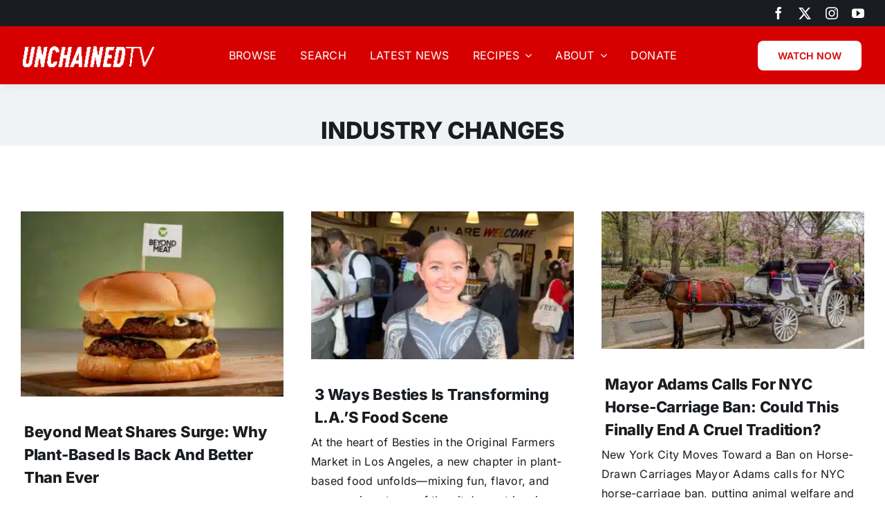

--- FILE ---
content_type: text/html; charset=utf-8
request_url: https://www.google.com/recaptcha/api2/anchor?ar=1&k=6LfneUweAAAAAERYWenPn8-c2PtpiT5teL68nBoV&co=aHR0cHM6Ly91bmNoYWluZWR0di5jb206NDQz&hl=en&v=N67nZn4AqZkNcbeMu4prBgzg&size=invisible&anchor-ms=20000&execute-ms=30000&cb=iieh7kgjkq2l
body_size: 48642
content:
<!DOCTYPE HTML><html dir="ltr" lang="en"><head><meta http-equiv="Content-Type" content="text/html; charset=UTF-8">
<meta http-equiv="X-UA-Compatible" content="IE=edge">
<title>reCAPTCHA</title>
<style type="text/css">
/* cyrillic-ext */
@font-face {
  font-family: 'Roboto';
  font-style: normal;
  font-weight: 400;
  font-stretch: 100%;
  src: url(//fonts.gstatic.com/s/roboto/v48/KFO7CnqEu92Fr1ME7kSn66aGLdTylUAMa3GUBHMdazTgWw.woff2) format('woff2');
  unicode-range: U+0460-052F, U+1C80-1C8A, U+20B4, U+2DE0-2DFF, U+A640-A69F, U+FE2E-FE2F;
}
/* cyrillic */
@font-face {
  font-family: 'Roboto';
  font-style: normal;
  font-weight: 400;
  font-stretch: 100%;
  src: url(//fonts.gstatic.com/s/roboto/v48/KFO7CnqEu92Fr1ME7kSn66aGLdTylUAMa3iUBHMdazTgWw.woff2) format('woff2');
  unicode-range: U+0301, U+0400-045F, U+0490-0491, U+04B0-04B1, U+2116;
}
/* greek-ext */
@font-face {
  font-family: 'Roboto';
  font-style: normal;
  font-weight: 400;
  font-stretch: 100%;
  src: url(//fonts.gstatic.com/s/roboto/v48/KFO7CnqEu92Fr1ME7kSn66aGLdTylUAMa3CUBHMdazTgWw.woff2) format('woff2');
  unicode-range: U+1F00-1FFF;
}
/* greek */
@font-face {
  font-family: 'Roboto';
  font-style: normal;
  font-weight: 400;
  font-stretch: 100%;
  src: url(//fonts.gstatic.com/s/roboto/v48/KFO7CnqEu92Fr1ME7kSn66aGLdTylUAMa3-UBHMdazTgWw.woff2) format('woff2');
  unicode-range: U+0370-0377, U+037A-037F, U+0384-038A, U+038C, U+038E-03A1, U+03A3-03FF;
}
/* math */
@font-face {
  font-family: 'Roboto';
  font-style: normal;
  font-weight: 400;
  font-stretch: 100%;
  src: url(//fonts.gstatic.com/s/roboto/v48/KFO7CnqEu92Fr1ME7kSn66aGLdTylUAMawCUBHMdazTgWw.woff2) format('woff2');
  unicode-range: U+0302-0303, U+0305, U+0307-0308, U+0310, U+0312, U+0315, U+031A, U+0326-0327, U+032C, U+032F-0330, U+0332-0333, U+0338, U+033A, U+0346, U+034D, U+0391-03A1, U+03A3-03A9, U+03B1-03C9, U+03D1, U+03D5-03D6, U+03F0-03F1, U+03F4-03F5, U+2016-2017, U+2034-2038, U+203C, U+2040, U+2043, U+2047, U+2050, U+2057, U+205F, U+2070-2071, U+2074-208E, U+2090-209C, U+20D0-20DC, U+20E1, U+20E5-20EF, U+2100-2112, U+2114-2115, U+2117-2121, U+2123-214F, U+2190, U+2192, U+2194-21AE, U+21B0-21E5, U+21F1-21F2, U+21F4-2211, U+2213-2214, U+2216-22FF, U+2308-230B, U+2310, U+2319, U+231C-2321, U+2336-237A, U+237C, U+2395, U+239B-23B7, U+23D0, U+23DC-23E1, U+2474-2475, U+25AF, U+25B3, U+25B7, U+25BD, U+25C1, U+25CA, U+25CC, U+25FB, U+266D-266F, U+27C0-27FF, U+2900-2AFF, U+2B0E-2B11, U+2B30-2B4C, U+2BFE, U+3030, U+FF5B, U+FF5D, U+1D400-1D7FF, U+1EE00-1EEFF;
}
/* symbols */
@font-face {
  font-family: 'Roboto';
  font-style: normal;
  font-weight: 400;
  font-stretch: 100%;
  src: url(//fonts.gstatic.com/s/roboto/v48/KFO7CnqEu92Fr1ME7kSn66aGLdTylUAMaxKUBHMdazTgWw.woff2) format('woff2');
  unicode-range: U+0001-000C, U+000E-001F, U+007F-009F, U+20DD-20E0, U+20E2-20E4, U+2150-218F, U+2190, U+2192, U+2194-2199, U+21AF, U+21E6-21F0, U+21F3, U+2218-2219, U+2299, U+22C4-22C6, U+2300-243F, U+2440-244A, U+2460-24FF, U+25A0-27BF, U+2800-28FF, U+2921-2922, U+2981, U+29BF, U+29EB, U+2B00-2BFF, U+4DC0-4DFF, U+FFF9-FFFB, U+10140-1018E, U+10190-1019C, U+101A0, U+101D0-101FD, U+102E0-102FB, U+10E60-10E7E, U+1D2C0-1D2D3, U+1D2E0-1D37F, U+1F000-1F0FF, U+1F100-1F1AD, U+1F1E6-1F1FF, U+1F30D-1F30F, U+1F315, U+1F31C, U+1F31E, U+1F320-1F32C, U+1F336, U+1F378, U+1F37D, U+1F382, U+1F393-1F39F, U+1F3A7-1F3A8, U+1F3AC-1F3AF, U+1F3C2, U+1F3C4-1F3C6, U+1F3CA-1F3CE, U+1F3D4-1F3E0, U+1F3ED, U+1F3F1-1F3F3, U+1F3F5-1F3F7, U+1F408, U+1F415, U+1F41F, U+1F426, U+1F43F, U+1F441-1F442, U+1F444, U+1F446-1F449, U+1F44C-1F44E, U+1F453, U+1F46A, U+1F47D, U+1F4A3, U+1F4B0, U+1F4B3, U+1F4B9, U+1F4BB, U+1F4BF, U+1F4C8-1F4CB, U+1F4D6, U+1F4DA, U+1F4DF, U+1F4E3-1F4E6, U+1F4EA-1F4ED, U+1F4F7, U+1F4F9-1F4FB, U+1F4FD-1F4FE, U+1F503, U+1F507-1F50B, U+1F50D, U+1F512-1F513, U+1F53E-1F54A, U+1F54F-1F5FA, U+1F610, U+1F650-1F67F, U+1F687, U+1F68D, U+1F691, U+1F694, U+1F698, U+1F6AD, U+1F6B2, U+1F6B9-1F6BA, U+1F6BC, U+1F6C6-1F6CF, U+1F6D3-1F6D7, U+1F6E0-1F6EA, U+1F6F0-1F6F3, U+1F6F7-1F6FC, U+1F700-1F7FF, U+1F800-1F80B, U+1F810-1F847, U+1F850-1F859, U+1F860-1F887, U+1F890-1F8AD, U+1F8B0-1F8BB, U+1F8C0-1F8C1, U+1F900-1F90B, U+1F93B, U+1F946, U+1F984, U+1F996, U+1F9E9, U+1FA00-1FA6F, U+1FA70-1FA7C, U+1FA80-1FA89, U+1FA8F-1FAC6, U+1FACE-1FADC, U+1FADF-1FAE9, U+1FAF0-1FAF8, U+1FB00-1FBFF;
}
/* vietnamese */
@font-face {
  font-family: 'Roboto';
  font-style: normal;
  font-weight: 400;
  font-stretch: 100%;
  src: url(//fonts.gstatic.com/s/roboto/v48/KFO7CnqEu92Fr1ME7kSn66aGLdTylUAMa3OUBHMdazTgWw.woff2) format('woff2');
  unicode-range: U+0102-0103, U+0110-0111, U+0128-0129, U+0168-0169, U+01A0-01A1, U+01AF-01B0, U+0300-0301, U+0303-0304, U+0308-0309, U+0323, U+0329, U+1EA0-1EF9, U+20AB;
}
/* latin-ext */
@font-face {
  font-family: 'Roboto';
  font-style: normal;
  font-weight: 400;
  font-stretch: 100%;
  src: url(//fonts.gstatic.com/s/roboto/v48/KFO7CnqEu92Fr1ME7kSn66aGLdTylUAMa3KUBHMdazTgWw.woff2) format('woff2');
  unicode-range: U+0100-02BA, U+02BD-02C5, U+02C7-02CC, U+02CE-02D7, U+02DD-02FF, U+0304, U+0308, U+0329, U+1D00-1DBF, U+1E00-1E9F, U+1EF2-1EFF, U+2020, U+20A0-20AB, U+20AD-20C0, U+2113, U+2C60-2C7F, U+A720-A7FF;
}
/* latin */
@font-face {
  font-family: 'Roboto';
  font-style: normal;
  font-weight: 400;
  font-stretch: 100%;
  src: url(//fonts.gstatic.com/s/roboto/v48/KFO7CnqEu92Fr1ME7kSn66aGLdTylUAMa3yUBHMdazQ.woff2) format('woff2');
  unicode-range: U+0000-00FF, U+0131, U+0152-0153, U+02BB-02BC, U+02C6, U+02DA, U+02DC, U+0304, U+0308, U+0329, U+2000-206F, U+20AC, U+2122, U+2191, U+2193, U+2212, U+2215, U+FEFF, U+FFFD;
}
/* cyrillic-ext */
@font-face {
  font-family: 'Roboto';
  font-style: normal;
  font-weight: 500;
  font-stretch: 100%;
  src: url(//fonts.gstatic.com/s/roboto/v48/KFO7CnqEu92Fr1ME7kSn66aGLdTylUAMa3GUBHMdazTgWw.woff2) format('woff2');
  unicode-range: U+0460-052F, U+1C80-1C8A, U+20B4, U+2DE0-2DFF, U+A640-A69F, U+FE2E-FE2F;
}
/* cyrillic */
@font-face {
  font-family: 'Roboto';
  font-style: normal;
  font-weight: 500;
  font-stretch: 100%;
  src: url(//fonts.gstatic.com/s/roboto/v48/KFO7CnqEu92Fr1ME7kSn66aGLdTylUAMa3iUBHMdazTgWw.woff2) format('woff2');
  unicode-range: U+0301, U+0400-045F, U+0490-0491, U+04B0-04B1, U+2116;
}
/* greek-ext */
@font-face {
  font-family: 'Roboto';
  font-style: normal;
  font-weight: 500;
  font-stretch: 100%;
  src: url(//fonts.gstatic.com/s/roboto/v48/KFO7CnqEu92Fr1ME7kSn66aGLdTylUAMa3CUBHMdazTgWw.woff2) format('woff2');
  unicode-range: U+1F00-1FFF;
}
/* greek */
@font-face {
  font-family: 'Roboto';
  font-style: normal;
  font-weight: 500;
  font-stretch: 100%;
  src: url(//fonts.gstatic.com/s/roboto/v48/KFO7CnqEu92Fr1ME7kSn66aGLdTylUAMa3-UBHMdazTgWw.woff2) format('woff2');
  unicode-range: U+0370-0377, U+037A-037F, U+0384-038A, U+038C, U+038E-03A1, U+03A3-03FF;
}
/* math */
@font-face {
  font-family: 'Roboto';
  font-style: normal;
  font-weight: 500;
  font-stretch: 100%;
  src: url(//fonts.gstatic.com/s/roboto/v48/KFO7CnqEu92Fr1ME7kSn66aGLdTylUAMawCUBHMdazTgWw.woff2) format('woff2');
  unicode-range: U+0302-0303, U+0305, U+0307-0308, U+0310, U+0312, U+0315, U+031A, U+0326-0327, U+032C, U+032F-0330, U+0332-0333, U+0338, U+033A, U+0346, U+034D, U+0391-03A1, U+03A3-03A9, U+03B1-03C9, U+03D1, U+03D5-03D6, U+03F0-03F1, U+03F4-03F5, U+2016-2017, U+2034-2038, U+203C, U+2040, U+2043, U+2047, U+2050, U+2057, U+205F, U+2070-2071, U+2074-208E, U+2090-209C, U+20D0-20DC, U+20E1, U+20E5-20EF, U+2100-2112, U+2114-2115, U+2117-2121, U+2123-214F, U+2190, U+2192, U+2194-21AE, U+21B0-21E5, U+21F1-21F2, U+21F4-2211, U+2213-2214, U+2216-22FF, U+2308-230B, U+2310, U+2319, U+231C-2321, U+2336-237A, U+237C, U+2395, U+239B-23B7, U+23D0, U+23DC-23E1, U+2474-2475, U+25AF, U+25B3, U+25B7, U+25BD, U+25C1, U+25CA, U+25CC, U+25FB, U+266D-266F, U+27C0-27FF, U+2900-2AFF, U+2B0E-2B11, U+2B30-2B4C, U+2BFE, U+3030, U+FF5B, U+FF5D, U+1D400-1D7FF, U+1EE00-1EEFF;
}
/* symbols */
@font-face {
  font-family: 'Roboto';
  font-style: normal;
  font-weight: 500;
  font-stretch: 100%;
  src: url(//fonts.gstatic.com/s/roboto/v48/KFO7CnqEu92Fr1ME7kSn66aGLdTylUAMaxKUBHMdazTgWw.woff2) format('woff2');
  unicode-range: U+0001-000C, U+000E-001F, U+007F-009F, U+20DD-20E0, U+20E2-20E4, U+2150-218F, U+2190, U+2192, U+2194-2199, U+21AF, U+21E6-21F0, U+21F3, U+2218-2219, U+2299, U+22C4-22C6, U+2300-243F, U+2440-244A, U+2460-24FF, U+25A0-27BF, U+2800-28FF, U+2921-2922, U+2981, U+29BF, U+29EB, U+2B00-2BFF, U+4DC0-4DFF, U+FFF9-FFFB, U+10140-1018E, U+10190-1019C, U+101A0, U+101D0-101FD, U+102E0-102FB, U+10E60-10E7E, U+1D2C0-1D2D3, U+1D2E0-1D37F, U+1F000-1F0FF, U+1F100-1F1AD, U+1F1E6-1F1FF, U+1F30D-1F30F, U+1F315, U+1F31C, U+1F31E, U+1F320-1F32C, U+1F336, U+1F378, U+1F37D, U+1F382, U+1F393-1F39F, U+1F3A7-1F3A8, U+1F3AC-1F3AF, U+1F3C2, U+1F3C4-1F3C6, U+1F3CA-1F3CE, U+1F3D4-1F3E0, U+1F3ED, U+1F3F1-1F3F3, U+1F3F5-1F3F7, U+1F408, U+1F415, U+1F41F, U+1F426, U+1F43F, U+1F441-1F442, U+1F444, U+1F446-1F449, U+1F44C-1F44E, U+1F453, U+1F46A, U+1F47D, U+1F4A3, U+1F4B0, U+1F4B3, U+1F4B9, U+1F4BB, U+1F4BF, U+1F4C8-1F4CB, U+1F4D6, U+1F4DA, U+1F4DF, U+1F4E3-1F4E6, U+1F4EA-1F4ED, U+1F4F7, U+1F4F9-1F4FB, U+1F4FD-1F4FE, U+1F503, U+1F507-1F50B, U+1F50D, U+1F512-1F513, U+1F53E-1F54A, U+1F54F-1F5FA, U+1F610, U+1F650-1F67F, U+1F687, U+1F68D, U+1F691, U+1F694, U+1F698, U+1F6AD, U+1F6B2, U+1F6B9-1F6BA, U+1F6BC, U+1F6C6-1F6CF, U+1F6D3-1F6D7, U+1F6E0-1F6EA, U+1F6F0-1F6F3, U+1F6F7-1F6FC, U+1F700-1F7FF, U+1F800-1F80B, U+1F810-1F847, U+1F850-1F859, U+1F860-1F887, U+1F890-1F8AD, U+1F8B0-1F8BB, U+1F8C0-1F8C1, U+1F900-1F90B, U+1F93B, U+1F946, U+1F984, U+1F996, U+1F9E9, U+1FA00-1FA6F, U+1FA70-1FA7C, U+1FA80-1FA89, U+1FA8F-1FAC6, U+1FACE-1FADC, U+1FADF-1FAE9, U+1FAF0-1FAF8, U+1FB00-1FBFF;
}
/* vietnamese */
@font-face {
  font-family: 'Roboto';
  font-style: normal;
  font-weight: 500;
  font-stretch: 100%;
  src: url(//fonts.gstatic.com/s/roboto/v48/KFO7CnqEu92Fr1ME7kSn66aGLdTylUAMa3OUBHMdazTgWw.woff2) format('woff2');
  unicode-range: U+0102-0103, U+0110-0111, U+0128-0129, U+0168-0169, U+01A0-01A1, U+01AF-01B0, U+0300-0301, U+0303-0304, U+0308-0309, U+0323, U+0329, U+1EA0-1EF9, U+20AB;
}
/* latin-ext */
@font-face {
  font-family: 'Roboto';
  font-style: normal;
  font-weight: 500;
  font-stretch: 100%;
  src: url(//fonts.gstatic.com/s/roboto/v48/KFO7CnqEu92Fr1ME7kSn66aGLdTylUAMa3KUBHMdazTgWw.woff2) format('woff2');
  unicode-range: U+0100-02BA, U+02BD-02C5, U+02C7-02CC, U+02CE-02D7, U+02DD-02FF, U+0304, U+0308, U+0329, U+1D00-1DBF, U+1E00-1E9F, U+1EF2-1EFF, U+2020, U+20A0-20AB, U+20AD-20C0, U+2113, U+2C60-2C7F, U+A720-A7FF;
}
/* latin */
@font-face {
  font-family: 'Roboto';
  font-style: normal;
  font-weight: 500;
  font-stretch: 100%;
  src: url(//fonts.gstatic.com/s/roboto/v48/KFO7CnqEu92Fr1ME7kSn66aGLdTylUAMa3yUBHMdazQ.woff2) format('woff2');
  unicode-range: U+0000-00FF, U+0131, U+0152-0153, U+02BB-02BC, U+02C6, U+02DA, U+02DC, U+0304, U+0308, U+0329, U+2000-206F, U+20AC, U+2122, U+2191, U+2193, U+2212, U+2215, U+FEFF, U+FFFD;
}
/* cyrillic-ext */
@font-face {
  font-family: 'Roboto';
  font-style: normal;
  font-weight: 900;
  font-stretch: 100%;
  src: url(//fonts.gstatic.com/s/roboto/v48/KFO7CnqEu92Fr1ME7kSn66aGLdTylUAMa3GUBHMdazTgWw.woff2) format('woff2');
  unicode-range: U+0460-052F, U+1C80-1C8A, U+20B4, U+2DE0-2DFF, U+A640-A69F, U+FE2E-FE2F;
}
/* cyrillic */
@font-face {
  font-family: 'Roboto';
  font-style: normal;
  font-weight: 900;
  font-stretch: 100%;
  src: url(//fonts.gstatic.com/s/roboto/v48/KFO7CnqEu92Fr1ME7kSn66aGLdTylUAMa3iUBHMdazTgWw.woff2) format('woff2');
  unicode-range: U+0301, U+0400-045F, U+0490-0491, U+04B0-04B1, U+2116;
}
/* greek-ext */
@font-face {
  font-family: 'Roboto';
  font-style: normal;
  font-weight: 900;
  font-stretch: 100%;
  src: url(//fonts.gstatic.com/s/roboto/v48/KFO7CnqEu92Fr1ME7kSn66aGLdTylUAMa3CUBHMdazTgWw.woff2) format('woff2');
  unicode-range: U+1F00-1FFF;
}
/* greek */
@font-face {
  font-family: 'Roboto';
  font-style: normal;
  font-weight: 900;
  font-stretch: 100%;
  src: url(//fonts.gstatic.com/s/roboto/v48/KFO7CnqEu92Fr1ME7kSn66aGLdTylUAMa3-UBHMdazTgWw.woff2) format('woff2');
  unicode-range: U+0370-0377, U+037A-037F, U+0384-038A, U+038C, U+038E-03A1, U+03A3-03FF;
}
/* math */
@font-face {
  font-family: 'Roboto';
  font-style: normal;
  font-weight: 900;
  font-stretch: 100%;
  src: url(//fonts.gstatic.com/s/roboto/v48/KFO7CnqEu92Fr1ME7kSn66aGLdTylUAMawCUBHMdazTgWw.woff2) format('woff2');
  unicode-range: U+0302-0303, U+0305, U+0307-0308, U+0310, U+0312, U+0315, U+031A, U+0326-0327, U+032C, U+032F-0330, U+0332-0333, U+0338, U+033A, U+0346, U+034D, U+0391-03A1, U+03A3-03A9, U+03B1-03C9, U+03D1, U+03D5-03D6, U+03F0-03F1, U+03F4-03F5, U+2016-2017, U+2034-2038, U+203C, U+2040, U+2043, U+2047, U+2050, U+2057, U+205F, U+2070-2071, U+2074-208E, U+2090-209C, U+20D0-20DC, U+20E1, U+20E5-20EF, U+2100-2112, U+2114-2115, U+2117-2121, U+2123-214F, U+2190, U+2192, U+2194-21AE, U+21B0-21E5, U+21F1-21F2, U+21F4-2211, U+2213-2214, U+2216-22FF, U+2308-230B, U+2310, U+2319, U+231C-2321, U+2336-237A, U+237C, U+2395, U+239B-23B7, U+23D0, U+23DC-23E1, U+2474-2475, U+25AF, U+25B3, U+25B7, U+25BD, U+25C1, U+25CA, U+25CC, U+25FB, U+266D-266F, U+27C0-27FF, U+2900-2AFF, U+2B0E-2B11, U+2B30-2B4C, U+2BFE, U+3030, U+FF5B, U+FF5D, U+1D400-1D7FF, U+1EE00-1EEFF;
}
/* symbols */
@font-face {
  font-family: 'Roboto';
  font-style: normal;
  font-weight: 900;
  font-stretch: 100%;
  src: url(//fonts.gstatic.com/s/roboto/v48/KFO7CnqEu92Fr1ME7kSn66aGLdTylUAMaxKUBHMdazTgWw.woff2) format('woff2');
  unicode-range: U+0001-000C, U+000E-001F, U+007F-009F, U+20DD-20E0, U+20E2-20E4, U+2150-218F, U+2190, U+2192, U+2194-2199, U+21AF, U+21E6-21F0, U+21F3, U+2218-2219, U+2299, U+22C4-22C6, U+2300-243F, U+2440-244A, U+2460-24FF, U+25A0-27BF, U+2800-28FF, U+2921-2922, U+2981, U+29BF, U+29EB, U+2B00-2BFF, U+4DC0-4DFF, U+FFF9-FFFB, U+10140-1018E, U+10190-1019C, U+101A0, U+101D0-101FD, U+102E0-102FB, U+10E60-10E7E, U+1D2C0-1D2D3, U+1D2E0-1D37F, U+1F000-1F0FF, U+1F100-1F1AD, U+1F1E6-1F1FF, U+1F30D-1F30F, U+1F315, U+1F31C, U+1F31E, U+1F320-1F32C, U+1F336, U+1F378, U+1F37D, U+1F382, U+1F393-1F39F, U+1F3A7-1F3A8, U+1F3AC-1F3AF, U+1F3C2, U+1F3C4-1F3C6, U+1F3CA-1F3CE, U+1F3D4-1F3E0, U+1F3ED, U+1F3F1-1F3F3, U+1F3F5-1F3F7, U+1F408, U+1F415, U+1F41F, U+1F426, U+1F43F, U+1F441-1F442, U+1F444, U+1F446-1F449, U+1F44C-1F44E, U+1F453, U+1F46A, U+1F47D, U+1F4A3, U+1F4B0, U+1F4B3, U+1F4B9, U+1F4BB, U+1F4BF, U+1F4C8-1F4CB, U+1F4D6, U+1F4DA, U+1F4DF, U+1F4E3-1F4E6, U+1F4EA-1F4ED, U+1F4F7, U+1F4F9-1F4FB, U+1F4FD-1F4FE, U+1F503, U+1F507-1F50B, U+1F50D, U+1F512-1F513, U+1F53E-1F54A, U+1F54F-1F5FA, U+1F610, U+1F650-1F67F, U+1F687, U+1F68D, U+1F691, U+1F694, U+1F698, U+1F6AD, U+1F6B2, U+1F6B9-1F6BA, U+1F6BC, U+1F6C6-1F6CF, U+1F6D3-1F6D7, U+1F6E0-1F6EA, U+1F6F0-1F6F3, U+1F6F7-1F6FC, U+1F700-1F7FF, U+1F800-1F80B, U+1F810-1F847, U+1F850-1F859, U+1F860-1F887, U+1F890-1F8AD, U+1F8B0-1F8BB, U+1F8C0-1F8C1, U+1F900-1F90B, U+1F93B, U+1F946, U+1F984, U+1F996, U+1F9E9, U+1FA00-1FA6F, U+1FA70-1FA7C, U+1FA80-1FA89, U+1FA8F-1FAC6, U+1FACE-1FADC, U+1FADF-1FAE9, U+1FAF0-1FAF8, U+1FB00-1FBFF;
}
/* vietnamese */
@font-face {
  font-family: 'Roboto';
  font-style: normal;
  font-weight: 900;
  font-stretch: 100%;
  src: url(//fonts.gstatic.com/s/roboto/v48/KFO7CnqEu92Fr1ME7kSn66aGLdTylUAMa3OUBHMdazTgWw.woff2) format('woff2');
  unicode-range: U+0102-0103, U+0110-0111, U+0128-0129, U+0168-0169, U+01A0-01A1, U+01AF-01B0, U+0300-0301, U+0303-0304, U+0308-0309, U+0323, U+0329, U+1EA0-1EF9, U+20AB;
}
/* latin-ext */
@font-face {
  font-family: 'Roboto';
  font-style: normal;
  font-weight: 900;
  font-stretch: 100%;
  src: url(//fonts.gstatic.com/s/roboto/v48/KFO7CnqEu92Fr1ME7kSn66aGLdTylUAMa3KUBHMdazTgWw.woff2) format('woff2');
  unicode-range: U+0100-02BA, U+02BD-02C5, U+02C7-02CC, U+02CE-02D7, U+02DD-02FF, U+0304, U+0308, U+0329, U+1D00-1DBF, U+1E00-1E9F, U+1EF2-1EFF, U+2020, U+20A0-20AB, U+20AD-20C0, U+2113, U+2C60-2C7F, U+A720-A7FF;
}
/* latin */
@font-face {
  font-family: 'Roboto';
  font-style: normal;
  font-weight: 900;
  font-stretch: 100%;
  src: url(//fonts.gstatic.com/s/roboto/v48/KFO7CnqEu92Fr1ME7kSn66aGLdTylUAMa3yUBHMdazQ.woff2) format('woff2');
  unicode-range: U+0000-00FF, U+0131, U+0152-0153, U+02BB-02BC, U+02C6, U+02DA, U+02DC, U+0304, U+0308, U+0329, U+2000-206F, U+20AC, U+2122, U+2191, U+2193, U+2212, U+2215, U+FEFF, U+FFFD;
}

</style>
<link rel="stylesheet" type="text/css" href="https://www.gstatic.com/recaptcha/releases/N67nZn4AqZkNcbeMu4prBgzg/styles__ltr.css">
<script nonce="maPDL7uzwEtOju07Nd8hzA" type="text/javascript">window['__recaptcha_api'] = 'https://www.google.com/recaptcha/api2/';</script>
<script type="text/javascript" src="https://www.gstatic.com/recaptcha/releases/N67nZn4AqZkNcbeMu4prBgzg/recaptcha__en.js" nonce="maPDL7uzwEtOju07Nd8hzA">
      
    </script></head>
<body><div id="rc-anchor-alert" class="rc-anchor-alert"></div>
<input type="hidden" id="recaptcha-token" value="[base64]">
<script type="text/javascript" nonce="maPDL7uzwEtOju07Nd8hzA">
      recaptcha.anchor.Main.init("[\x22ainput\x22,[\x22bgdata\x22,\x22\x22,\[base64]/[base64]/[base64]/[base64]/[base64]/[base64]/KGcoTywyNTMsTy5PKSxVRyhPLEMpKTpnKE8sMjUzLEMpLE8pKSxsKSksTykpfSxieT1mdW5jdGlvbihDLE8sdSxsKXtmb3IobD0odT1SKEMpLDApO08+MDtPLS0pbD1sPDw4fFooQyk7ZyhDLHUsbCl9LFVHPWZ1bmN0aW9uKEMsTyl7Qy5pLmxlbmd0aD4xMDQ/[base64]/[base64]/[base64]/[base64]/[base64]/[base64]/[base64]\\u003d\x22,\[base64]\\u003d\\u003d\x22,\x22wrvDoMK0woDDvFfCjS9Qey3CpcOiXjw9woJLwo9Sw43DtxdTN8KtVnQ/d0PCqMKxwqDDrGVFwrsyI3UiHjRew6FMBg0Sw6hYw4YUZxJiwrXDgsKsw43CrMKHwoVJFsOwwqvCvcKzLhPDj2PCmMOEIMOaZMOFw4jDm8K4Vid3cl/CrVQ+HMOdZ8KCZ143TGU2wp5swqvCq8KsfTYTEcKFwqTDjsO+NsO0wpbDuMKTFHrDoll0w7YwH15Rw7xuw7LDq8KJEcK2Yyc3ZcK+wqoEa39tRWzDsMOGw5Eew7bDnhjDjwQybXdGwpZYwqDDoMOUwpk9wq/CiwrCoMOaOMO7w7rDnsOiQBvDnyHDvMOkwoMRcgMjw7g+wq55w6XCj3bDgT83KcOSdz5ewpTCgS/CkMOVO8K5AsO6GsKiw5vCs8KQw6BpNB1vw4PDkMOUw7fDn8Kcw4AwbMKcR8OBw79ewrnDgXHCm8KNw5/Cjm/[base64]/DgwrCqsOLwqFIw4rDu3/DtDMew4RNEMKGS8KFcXfDgMK+wrcwH8KVXyggcsKVwrFGw4vCmWXDvcO8w70cAE4tw78CVWJ1w5hLcsONInPDj8KNU3LCkMKpBcKvMD/CgB/[base64]/w6PCmwBAesOTU8K3GcOuBMOVU17Dohd7w4nClx3DuDVlYsKRw4sHwp/[base64]/A8O3f1zDniM1w7TCmllZw4NyM27CsT7CnXTCt8KTZMOOWsOsZsOWQDZ/XVYbwrpBIMKrw7/Du3ILw60uw6fDtsK3VMK9w7ZZw43DrRHDiR5DIg7Do2DChxZmw5RKw6ZyejvCvsOAw73CpsKvw6Mzw5vDgMOWw4FowpQzfcO/[base64]/[base64]/MMK/wpNzwo/CqMO/[base64]/DcOQVMO2YW7Dm8OgPHJKRD/DjkfDncOyw6YYw47DncKhwpUCw7Urw4HCqALDscKhEHfDmG/CjUsSwo/DpMKEw7lpU8KcwpTDmUAyw6LCo8KLwq4Pw5HChHpxPsOvViHDi8KtP8OMw7Aaw4s2ElfDscKEGxHChk1uwoYaY8OnwoPDvQvCsMKBwrF8w4bDmxscwo4hw5zDmR/DrE3Dj8KXw43CnyfDksKRwo/[base64]/wpkkwqnDvsKbBsKgw4RZwqnDum3DgjdOw7HDtyXCkDjDpsOyLsO6QMOiLlhIwplOwpoUwpzDmh9hQCwfwppABsKQKk8qwq/[base64]/ClsO+UjMcw7XCuSw6BcK6wp/CpsOsw7EKaVXCh8Kmc8OXHxvDqjnDjAPClcKxFD7DkD/DsUbCocK8wqLCqW8tIGU4fQwEJMK5YcOuw7vCr33DqnILw4PCpG5HO1DDsgXDi8O8wp7Cm3U7UcOiwrE/w6BtwqDCv8KZw7cAGcOdIisfwpFLw6/Ct8KORQQHIB09w4sDwq0dwo7Dn0nCt8KKwqkHf8KuwqfDnhLClDPDrMKieDrDjRpNGzrDusKcY3R8bD/DssKAdEh1FMOkwqNGRcOdw6zCnkvDpkcnwqZnNUo9w7g/QiDDinTCo3HDkMKQw5HDgTYJBAXCtnYWwpXCrMODTzp3HU7DtjVTdMKrw4rCnkTCt13CjMO8wrDDoSrClU3CqcOJwoDDucOpQcOWwo1NB1UuXDLCiH/CnEYEw5fDgsOiex98PMKFwo3CpGXCmDJmwozDmTAgWsK5Xk/Dhw/[base64]/[base64]/[base64]/[base64]/DucKaECnDrsObBwYjworCjFDCk8KewpPChsKWw5EXw7DDssKMYT/DpgvDo3o/w5wtw4HCgGpFw4nCpWTCjRt2wpHCiww9bMOjw5TCtnnDlx57w6Uqw6jCi8OJw5BXDyBQIcKcWMO6M8OSwqYFw7jCkcKyw6wnAwA7O8KAGQQnaXh2wrTDozjCkh9gbzgSwpLCmHxzw6zClGtiw4bDmyvDncOdJ8O6KmMUwq7CosKawqPDksOFwr/DuMOmwpLDp8OcwoPCl1bCknYzw4B3wp/DhGzDisKJKUoCZBENw5oBL3h+wpRtIMO0MD1XTA/CtcKew67DtcKAwo5Aw5NWwpNWVUTDrVjCvsKUUzh4w5pSXsO2f8KDwqgcMMKlwpEdw6lXKXwaw7wNw5EAeMO4M0HCjjLCkAFjw77CjcK1w4LCgMKBw6HDsgTCk07CiMKbRsKxw4/CmsKQM8Kww6zCmyZDwrQxF8Ksw4xewrlKw5fCmcKbPcOwwqdSwr8tfQPCtMOZwpnDlhwuwrbDv8KfEMOawqouwp3CnlzDqsKkwo3DvcK7cizDqB/Cj8OKw5k7wq/DjMKYwoxJw7kcE3HDqGvCuXXCmsOcFsKBw70ZMznDjsOtwqZILD/[base64]/DncOnwpDCgcKFKVbDqV/CrcOtMMOIwrtpUxR5d1/DmGxHwp3DrU5/[base64]/DrlDCk17DmGTCncKIwrnDkMKRV8O5KFxTwpoWJW4+QMKgPVnCh8OYKsOyw6pEOzjDnSN7Sl3DncKpw6sjRMKVVC5Iw6Q1wpcRwrY2w7/[base64]/[base64]/XcKTKcKNfwjCnsKTwpfDhF/DhsOvw7pEdzRfw4Msw7/[base64]/FD/Di8OOdkJnCsOYw5o6w7p0OgtawoIqwrxMRwnDhAk6P8KSDcOWcsKEwoIAw5sCwo3DsjhTVy3Dn2YWw4hRJiZZa8KYwrXCsRcPdAnCtE/CpcOUPsOow6fDuMKkTSUgSSFJUyTDi3TCkXbDhQMHw7xaw5FSw69cUx0OIMKwXEB6w7NjTwPDlsO0CzPDtcOSS8K7dsKFw4jCt8K6w7glw4lJw647dcO2L8K4w63DscO1wrc4BcKDw7FAwqHCpcOLPsOywpsWwrkXVl1rHDcnwq/CsMK4ccO/[base64]/wqAvHxofXjfClcOewofDo8KEw5TCsgDDssOkw6/Crnt6wqvDtMOiwpDCiMKPV33DhMOGwp9uw6ViwrfDm8OhwoNmw6dvbFlHFcO3ERbDsyjCrMO1SsOqE8Kbw4/[base64]/Di8OYa8KvB8Opw6/DsFgxw4fDqMKsTCYAw4bDmi7CpncVwot3wrPDtU1dPSTCiCzCnR4WHGPCkSHDplHCngXDsScuAyZrIRnDlywgP3k4w6FidMOJRnUIW0/DkUdlwqN5dsOSVMOSV1deScOIw4PCi0ZGK8OKeMOxMsOpw4lhwrtTwqzCg2AfwqhmwoPDjC7Co8OMESTCqgYWw6vCn8OYwoMcw59Tw5JPS8KKwpZbw6jDr33DtwwjfT1PwrPCkcKGIsOwbsO3cMORw7TCi2/CqnzCqsO1f1MkBlvDonFYa8OxKxYTDMOcN8OxT2UXQzscXMOmw4suw4Yrw67Ch8K9Y8OPwpVGwpnDqxBkw6odcMK8wr1nZm8vw5wfScO+wqVDF8KhwoDDmsKXw5MCwpEywqJccV8dcsO1wqkkEcKmwrvDucKiw5h/[base64]/wpbDt8K3DMK5KsOsD8Kxwo7CvMOJwp4Uw5bDn3xgw6B4w6Mpw44Dw43DsFLCukLDlcKRwrfDgzwzwq7DjsOGF1ZtworDv2nCqSjDgmvDqGV/wo0Iwqkxw7MsGQVmAF8iIcOvN8OSwoYOw7DCvlxyMRohw5nDqcODNcOCehIvwo7DiMKww6vDs8OYwpwnw4LDlsOyJ8K0w4XCp8OhaBcrw4XCjHfCiz3Cu2zCuBLCq0XCgHMAVHwawotiwoPDoUpswrjCgsOvw57DhcOdwrw7wpIUB8O7wrZrMFIFwqd7HcOtw74/w7cSVCM7w4wPJjjCqsK0ZHt2w7jCo3HDnsK5w5LClcKTwpzCmMKoJcK6BsKOwo0OdSp7cH/DjMKPQMKIWsOyDsOzwrnDkBHDmT7DqGwBX0xZQ8KGWg/DsBXCnW/ChMODI8OXBsOLwp4qW2jDksOyw6vDjcKgJ8OowqB6w63DjF7CjC1SKlAgwqrDssO3w5jCqMKlwowTw7duGcKXO2LCm8K0w78vwonCkHTCn1c/w47DuSZEeMKew6HCrEBGwrQQMMKIw7RWIytueB1ZYcK5YyEJSMOvwr4rT3E9w4JUwqnDp8KYR8Ocw7XDgzfDsMKgFMKtwo8UMMKMw4FcwpAPYsOBfcOZVjzCuWbDjkDCvsKUZ8OhwoNZf8Orw4wdTsO5JsOTXhTDn8OBABvDny/DtsOCWQPCsBpAwowswrfCgsOUGwLDtsKDw4Fcw4HCn3fCoWLCgMK5Fjw9U8OmWsK+wrHDv8KcXcO1RDVpGgU/wq3CsHXCgMOmwrbDqsO0V8KhVRHCuwB1wpbDpMOGwo/DrsKfGjrCsHIbwrPCkcK2w4l3Uj/Cs2gEw7x2w7/DkCF/[base64]/Il4Ba8Okw7zDtcONw73CuEDCnsKcw5fDqWDCuGPDkCbCjMKECFvCuG/CmSfCrRZHwr1nw5FNwr7DlCVAwo3Cl0B7w7PDli/ClnrCshrDn8Kiw6oow4zDt8OUDU3CoinDhiN6HGHDrcOvwrXCmMOUBsKfwrMTw4DDmHoHw4HCvT1/TcKTwoPCpMKgHMOewr5gwpnDjMODSsKBwpXCgGrCmMKVEVZEBiFjwp3CsDHDl8Otwo4ywp3Dl8K6wrnCp8Orw40VO30bwpoow6FRBg5XR8OzIgvChExUCcOtwqIwwrcIwqfCvlvCtsK4EQLDhMOWwqI7w4A6KMKrwr/Co1crVcKrwqxFamrCjAp6w6/DlT7DksKnAcKNTsKqQsOHw7QWw5nCusKqBMKUwo7ClMOnen87wr4LwqXDm8O1TsO3wrlJwovDmMOKwpk/QFPCsMKlfsOVBMOJN1BVw7wobCg4w6nDgMKpwoE6X8KcPMKJd8KNwo7CpHzChwYgw77Cr8OuwonDuQDCgG4Yw6YmWlbCnyNvZsOiw5hJw4fDpMKQexM9B8ONLsO/[base64]/DkmjCusKvwqpNwrZEVMKNw7rDtsOKw65Rw4jDtsKewrnCgVfCuj3Cs2jCgMKLw7bDnBfClsOvw5/DkMKTe0cYw69bw7VBaMKCagLDkMKrVyvDscOyKkLCglzDhMKPA8OoRHcJwrLCnl43w7ouwp0Bw4/[base64]/[base64]/DrXJuI8KERVkawoXCsF1lwrPDmRjChVlVwrrDsgYoBwHDm25ewqLDjm/CvMKGwps4XMKQw5NmPRrCuiXDmX8DNsK4w74YZsOdVjstND9YDUzCjG1PJcO3EcOXw7EOJkoVwr0hwqzChnlbA8KQVsKvYBfDlTZSUsKEw4nCvMOOCsOPwpBVw7nDri04EHkRQsO/E1LDoMOkw75BF8OBwqcUKCg9w5LDncKwwrjDu8OCM8KHw7gFacKYworDgB7Cj8K6M8Kvwpglw7jDiScHaBjCjMK+TEhjPcOVATUTOxHDvw/[base64]/[base64]/DuiTCvMOvMWnDgsOwLhNoCcKRDi1WFMOHHiXDkMKGw4gQwo/CrcK7wqcQw6gswpbDomTDtmHCkMKoFcKALBfCo8K8BxzCtsKbeMODw4Biw59oWTM5wrstZB/Cv8Otw7zDm3F/w7ZgUMKaH8OAF8KHw4wOTEorw7vCl8KNH8K1wqHCr8OCQ2BRfcKsw5zDrMKTwq3Cv8KnEWPCtMOZw7fCpVLDui/DsxgVSn7Dh8OOwotaIcK6w7h9AsONQ8OHwrM5VWvCoy/CvHrDpGjDvcOgAxXDvAQ8w7HDsizCgsOpGWhiw5nCvcODw4Ahw6wyJHl7NjtXN8KNw4sZw7Yww5LDlStMw4grw7MjwqQpwoPClsKZKcOBF1BZBsK1wrpUM8KAw4XCgMKEw5dyAsOCw59eBXB/[base64]/REbDilw+H0tyw7FoGiU3woRcdwXDvMKlPAM2NRc3w7DCtSVPOMKKwrURwp7CnMOtFlhDw7zDvgFfw4NmBnjCkmFsFMOlwo5Lw7/CssOPd8O7HTnDl1JxwrfCqMKJcndlw6/CsDkhw6bCmnbDk8KwwrFKAsKHwo4bR8O8JErDtXdswohVw6gVwqjChBnDksK0Fk7DhjrDtC3DmCjCmRFxwpQAcg3CiVnCoFIvKMKHw6fDrcKjMALDohZbw7vDmcK6wqJdPXnDvcKkXMKtMcOswqh+RBPCtsKrQx3DpcKIPH9GQMORw7TCmFHCs8K1w4/DngnCtBsmw7nDv8KXQsK2w5fCiMKZw73CkGvDjDwFEMO6MUDCj0bDtVIYIMK/Figfw5txFDl/NcOEwq/Cs8K/IsKvw6vCpXIiwoYaw6bClk7Du8Oowq5Mwq/CuBTDkT/CjBtEesO7fGXCnhXCjBTCsMOzw612w4nCt8OzGXLDgwBEw5tiW8KEElHDhgUnR2zDqMKpU0lzwp5xw61RwoIjwrIzZ8KGCMOMw4AmwpYCMMKofsO5wroTwrvDmwVbwp59wr/DnsK3w67Ck0xuwpXCm8K+OsKmw5jDusOyw6wrFwQ3CsKIf8OfD1BRwqA/UMOywqfDq0wtJTLDhMKDwqZfacK8J3PCtsKNSUUpwqlTw7rClBTCuVlXVk7CicK8MMK5wpsHNAV/BDAjYcKxw4V4OMOcAMOWbhR/w53CkcKuwpMAEUTCsRbCocKsBmV1RcKsPUXChD/CkWt3Qx0Uw6vCpcKNw4/[base64]/[base64]/EsKXw5BZb202w64UwozDkjZbRMOdwqotw4ZdMsOpccKLwozDkMKQYXvDvQDCpELDvcOADcK1woExOwjCjCrCgMO7wpnDtcKPw4fCllbCgMOVwo/Do8OlwrLCqcOIH8KKYmQTLzHChcODw53Dvz5CWQ9AIcKfEDwHwqLChDvDmsObwp7DkcOMw5TDmzfDqSkPw73CgjjDiFoiw6/CsMOaecKMw5fDnMOow5wLwrJzw4vDi2Igw4lvw6hRecORwoHDqMOhL8K/wpHCiRHCtMKiwpPCjsKvX1zClsOpw6Qyw5lAw4EHw5kWw57DqF3Cv8OUwp/DmMKrw6PCgsKew7dfw7rDrzvDri0Awq3CsnLDn8OAO1xaWAzDlmXCiEoMP0dLw6LCmMKtwq3DqsOZE8OBGQo1w5hmwoAUw7XDs8K2w5JTFsOeM1U8EMKlw45sw7g5XVhww6k/C8Oew4Zew6TDpMKnw6wwwqXDssOMTMO3AsKSbcKnw5XDhcO2wr8uaQogREwfN8KFw47Dp8K3wpnCp8OxwopTwrQXMWMDaD/CvwF5w6IsIsKwwoTDnAjCnMK/AQzCp8KRwp3Cr8KJO8Oxw63DgsO/w5PCgxPCgnImw5zCmMOKw6dgw6ltw5XDqMKMw5wbDsKuHMOsGsKmwpTDgyAMYlspw5HCjg0rwoLDr8OQw4JaFsO7w5Bdw7bCpMKzwrpLwqExBRFXLMKFw4dwwqR5aFPDicKvNBc4wqsdME/Cn8OHwokWTMK/[base64]/CjsKkRcOQYEwdw7IgPcKZcFvDuTQFfsK/L8KaW8KWPsOpw4LDr8KbwrfCgMK/[base64]/[base64]/DsFTChS9HwrlZR0rDqVJ4W1LCnMKkw7s2woIMU8OqasKow77Ci8KTKHPCuMO9bsOSeycDL8OoaThcPMO3w7JQw7PDrzzDojfDsilsKnsuacKUwpHDrsOlZV3DpsKcYcOXDcKjwofDmRN2WS1cwrPDvMOmwoEGw4jDg0/CvybDv1gAwozCvWPCnTTCmEBAw6VNP1Fww7/DmynCicOsw5/DvADDqsONAsOCBsK7w5EgIXonw4VIwrEwaQ3Do2vCr1PDiRfCmnLCusK5CMKcw5Zswr7Dj0XDh8KSwpl9w4vDisOTFlpuKMOYGcKswrIvwow9w74WOU3DjTXDscO2Rl/CksOURRYVwqRCQMKPw4IRw5Z7SkI8w5bDuTPCojbDvcO2QcOvKV7Chy9AX8Kow5rDusOVwrXCrjNgBRDDh2PDj8O+w5nDlHjCtWbCq8OfdTTDrjHDi07DmS/Ck2HDjcKZw7Q2MsK7Y1HCnGknRhHDmMKxw7U7wqUOecOdwqdDwrbCuMOyw40pwqrDqsKCw73CtmLDhCMswrvDkwzCswRBEVpuQ0EEwpd7XMO5wr9Vw61owoLCsSjDqWhvBRluw7fCrsOJIiMEwojDoMKhw6zCpcOBZRjCrMKeVG/[base64]/wqV/UVRaSCnDmXxPwqjCj8O3UUMFwojCmBXDkCxNc8KPRF50bGYRNMKyY3BaOMKfBMObWFzDrcO4RVrDtsKbwrpdJkvCkMKEwpjDv0rDpUHCq3MUw5vCosKrMMOqCcKgR2/DgcO9RcOtwonCshXCnzFowqHDq8Kpw5bCqGbDhgPChcOjFMKGR2FHNcKXw6rDnMKdwoM4w6zDp8OEVMOsw5xLwro6XyLCksKrw7B7dwhjwoByPATCkSjCtVrDhwdRwqcxesK8w77DpUttw7xaPyPCsi/CgcKmQGptw45QUcOrwrVpUcKbw4RPAFfCgBfDgDR/w6rCq8Kuw4F/w7xZBFjDgcOjw4XCrigIwrzDjTjDucO1fWJEw74occOkw65bMsOgUcK2RsKnwr/Ck8K3wpMtY8KGw6V6GjvCkg0KNyrCpi9zScK5AsOEPicXw7x5wo/Cs8OUHsOGwo/[base64]/Dq8K7wr8aw5MjX8KkDnXCjcKwFsOLwpPDiQlDwrLCpMKuUhUEecKyIUhDE8OYaXfChMKbw7HDrjhXbhddw6HDm8OEwpczwqvChAnCtzg/wq/CghEUw6sAdjh2dQHCu8Osw4jCs8K4wqE5AHPDtHl+wp8yLMOQQMKTwqrCvDIafGfCnUDDjlcYwro1w6/CrHhjTEQCPsKsw7ZTwpBdwqwVw7LCoz/[base64]/CnGpsXXTDhR3DocK6I8OpYAVDw7snZmHCsm59wpsewrfDqcKeGWfCn2vDncKvZsKTbsOow41zd8O+PsKzXVPDvSV1B8OKwrfCsSMLw63Dn8OUa8OnbsKDQmgGw5Qvw7p7w6otGAE9aGbCnSLDiMOCIC1Aw6rCkMOWwqvChzpzwpMEwq/Do0/CjRY9w5rCqcODJcK6Z8Krw783EMOswqtOwrbCtMKNMQMRIcKpDMK0w6LCllw3w5Upw6vCkG/Dgkg1cMKsw7IRw54sRXrDmsOmdmbDkmB0TMOcFTrDhkHCrT/Dvy1THsKOcMO2w63DuMKxwp7DhcKiX8OYw6TCvEHCjHzDqygmwqd/[base64]/[base64]/DqsKLw6/[base64]/w5nDuzDCiMOlw69NZQPDtTLChlt/wqkKW8KOX8OSwoRgTW4wV8KIwptiOcKsVxDDh2PDhjgkAxMuZ8K2wo1kYMKXwr9Cw6g2w5HDsQ5sw58PBT/Ci8OeLcOYICbCoiFpBhXDrWXCgsK/DMObNWUTQ1bCo8OFw5DDhAnCohU7wo7CvCfCtMKzw6bDpsOYDsOUw7/DqMK5bik1JMKDw4fDukN5w7/DiWvDlsKSJnbDqlVyd2APw4TCtXXCncK5wobDp1l/wpM+w7hZwqptTH3CkwHDu8KdwpzDl8K/[base64]/Cpwg/w5hVb20Aw6ECw6RPGXjDmhbCvsO5w6/CuzjCicKkKMOtJUJpMcKQP8OQwrPDoVfCrcOpFcKxGD3ChMOqwqPDqcKsDArDkMO/ecKJw6JvwqbDqMOawrrCksOBCBbCol7Dl8KCw6EBworCnsKcPz4lLGwMwpnCo1NmBx/CgEdDw4nDrMO6w5ceDsKXw6MFwpBRwrw2UQjCqMKKwq0wVcKqwpEwYMKAwqZtwr7DmiQiGcKBwrrCrsO9w49Awq3DgwjDkl8iNxA1fEzDpsOhw6BbXgc3w7/DjMOJw6DCgTjCn8OSaDA3wozDoTwpBsOqw6jDsMOae8OlWcKdwofDumFuE23DqRvDrsOdwpjDhFvCicO/IzvCjsKgwoolW1LCqkjDpw/[base64]/Cu3UjwrQ4w4pDVcKiwqsIwrvDlTbCm8KsL3TDrBwJWcOLQyHCnFcbNh0aTsKRw67DvcO+w7dicQTCtsKYEDdSw7lDClLDgS3Cg8K7Y8OmYMK0csOhw4fClVDCqnPCu8OVw41/[base64]/ZkHDpVDCpFrDgXZgw4ojdhlMNDHChR0kFsO6woNnw7DCtcOYwqnCtwoEMMKKH8K8UUJzVsOdw5htwoTCkR5ow6Abwq1NwpPCjT5KeiVYN8OQwq/DtRDDpsKswpjChXLCm1/DvRgvwrHClWNTw6bDrCVYXsOyA1ctCcKzR8KkVDjDrcK1TcOMwpnDtsKZZgldwpALdR8twqVdw57ClcOBw5HDpjXDoMKow414SMOQb37CnsOvXmN9wqTCu3/[base64]/w7BHw7VdB8OuKMKWQsOmMMOcw4zDoMOuw5vCuz1Dw5c7G15lUFYXB8KIYsKdBMK/Y8O4Iy4Bwr4Ywr/CqsKOHcO6IsO/wpxCQsOtwqo+w47CtcOKwqdSw7gTwrHCngQxXw3DqMOVYMOpwrDDsMKNb8K3eMOSDHvDrsKuw5bCkS99wqjDi8KxLMOiw7kNAcOMw73CkQ5jP3E9wq8jTU7Dh395w7zCksKAwpwzwonDtMOIwpHCqsKyMHbClkfCngTDoMKow6kfcMOeXMO4wotdFU/Ct2nCilQOwpJjXSbCq8Ksw6nDnzAXWyUcwqUYwqtowqY5CS3DgxvDnkFmw7Vyw7t6wpBaw5LDrF3DpMKAwoXDs8KDfDYQw7vDvCjCqMKtwpPCqmXCuFt4Cn5gw6/CrjTDmwJGCcOCVsOZw5AeH8Ohw5nCtsKOHsOFD1RiPDYISsKYTcKQwqh3G1jCr8O4wok2DT4iw6AzTyLCpUHDt10Cw6XDmcKUEgTChwo1WcOzH8KLw5jDmC0Yw5hVw6XCqAQiKMOUwpbDhcO/wpfDrsK3wp8mP8K/[base64]/DkEsZw7Rmw6DCm8KxJSzDh8O2woZVwoPCnm0sdS/CvlXDn8K8w7PCpMKbF8KCw7tuP8O/w6zCk8OXGijDkxfCmWJNwrPDtxfCucKtKgdcK2/CjcObAsKeWQHDmAzCmMOswrpUw7zDsBTCo2dbw5fDjF/Cux7CkcOFd8K7wq7DjAQQfWrCmTU1JMKWRcO3W0YIOmnDpVYwSFrCgRsRw7l8wq/CjMOvLcOdwoDCgsO7wrbCuWRqJcKtG3LCuSZgw5DCicKnLVgvSMOawrMfwrF1VgHDiMOuScK/[base64]/CgcKiD8KjwpkbwrDCpMK7SMOZY8Okwq9AYlfCniJ2KMKaa8OeAsKNwrcNbk/CvsOiHcO3woTCpMODw4wIeFJ1w5TDicOcCMOHwqMXS2DDuBzCicOTdsOKJkxXw7zCuMKiw4kGacOnwoV6PcOjw6xdBsKrwppcccK/PzI1wrJbw6fCmMKCwp/[base64]/AyYXKsOSIgZowqHDr8OOwpExw4vDhlLDtyfCh8KnAmTDrHY5CWR1A1Vgw58lwo/CnWTCl8K2woLCnGhSwrnCjl5Uw4PCjiF8Ew7CrT3Dp8KZw51xw5jCjsODwqTDgsOKw5MkRzIofcKWFT5vw6DCjMOtaMOCPMOPR8KzwrLCq3cnCcORLsO+wo1LwpnCgGvDjlHDmMKow6rDmV1aNMKeNF9wPjHCmsO+wrkuw7XCksKsPH3CrRERE8Ogw6RCw4pswrVCwq/Cp8KfSXvDjMKmwqjCnhfCisOjZcOnwrNiw5rCumjCqsK3EMKDSnlsPMK+wofDoWBOS8K4RsOHwolJXcOQLCliOMOKHcKGw7/Dph8fNXsswqrDtMKfQwXCicKJw7zDqwPCvnvDjTnDqD0uwrTCusKVw5fDjgQUETMPwpNrQ8KPwpMkwojDkzbDphzDpVVnVB3CucKvw5LCpcOvTQzDp3LChmLDhgPCl8O2YsKjD8OVwqpTEcKew6BebsO3woJubMOPw6JweFJZNnzCusOdQwfClgXDpXLDsC/[base64]/DlsKWwqnDrCjDucOLC8KhQG4Vbx/DuMKXBsOkw6vCisKVw5Mrwq3DoioDW0fCuS1BTkoAZU8xwqFkC8OzwrY1Fh7Cn07DnsODwr4Ow6EoAsOUPkvCqVQccMOqIwZiw7rDtMKTT8KFBHNkw6gvO1vCr8KQeSTDnmlUwq7CqsOcw6F/wozDqsKhfsOBdXbDg2PCuMOKw5XCkzkXwp7CjMKUwrrDizY5wohSw5IDZMKUJcKEwpfDuGFrw5UwwrbDs3UWwojDicKoaC7Do8KLKsOAB0YTIlXCtSBkwqfDpsO9VMOQwr3CpcORCjFfw7ZrwoY8bcOWKMKoHBQEAMOfUWIGw54JP8O/w63Ci0gwbMOTbMOZLcOHw6kSw59lwo3DmsOswoXDuyscGUnCtcKdwpguw78LRTzDnhjCssKLIFjDjcKhwr3CmMKjw77DpRgRdkUdw5ZhwpPDqcK+w48lTsOZwoLDqllqw4TCu1nDqh3DucO/w4wJwpx9YS5cwqhuXsK7w40tfVXCngzDtnpawpIdwqNWBG/Dsh/[base64]/ChcOtwqfDlQnDqMOicQUjwqhFHEDDgn8mwrl6B8Kowol/AcOKUyTDi2tHwqk9w6nDj3p7woxDe8OPdnHDpSzCv00JA3JkwpFXwrLCr1Vkwo5Lw4R2eybDt8OUDMOFw4zDjUYsOBhoIUTDhcOcw4XClMKqwq52O8OMNW5xwrTCkg55wprDisKrCx7DjMK1woxBfXbCgyN/wq8AworCg0kYdsOSeGpnw5pYFcKjwoUIwpoEecOCbsO8w4gpUDrDglDCpsKSDMKGDcOTbMKbw5XDk8KVwp4lwoPDlkALw7jCkhXCsUhCw64OH8KWAyDChsOZwp/[base64]/HzU9w4HDiTjDvX3DrQTCokvCqcKxc19iwqVZw7DCpSXDicO9wooow49jDsOKw47Di8KywofDuCR0wojDqsOFPF4ewo/Cmj9Rd3RxwoXCimoGTXDCjzXDgWXCucOxw7TDuHXDtSDDtcOFNwpjwqPCocOMwpDDosOBV8KUwoVvEwTDkj4ywp3DvFEgZsKOTcK5XgTCnMOmOsOXDcKKwqZow4bCv0PCgsKDWcKWT8OOwo4BEsOfw4BdwrzDgcOkf0c/f8K8w705QcK/VGbDocObwphrecKdw6nCnAbCpCkHwrw2wotmbMKaVMKgJwfDuUR+M8KMw4rDn8Obw4vDn8Kdw5fDrQDCgEPCgsKVwpvCnsKbw7HCsSTDucKoE8KdTlfDkcOowofDrcOJw63Co8KDwrYtZcK2wqYnfAkmwqEkwqIEEMKJworDsx7Dj8KQw6DCqsO+RnJZwosQwp/Cs8Kywq0pHMK9JF3DicOTw7jCqMONwqbCkTvCmSTCkMOCw6rDiMOxwpoIwoFRMMOdwrsjwpdIGsO5w6YJesK/w618QMOPwoNxw6B7w6/CkjLDkxLDuUXCsMO9EcKww4lJwr7DkcOFFcOOJiYNF8KVAg9rXcOYOMKcasORMcOQwr/DjXXDvsKqwofChSDDjHtFMB/CsCwIw51vw68fwqXCogbCrzHDpMKRN8OEwoBAwr7DnMKQw7HDhDlpQMK/YsKhw53CnsOZBwYsCUvCk2wswoLDvHt0w5bCqWLCknx9w7kJJmzClMOywpoAw5vDgHN9AMKnJcKIOMKSbwd9M8K4dcKAw6h0QCDDrVrCkMKZY0hDJS9SwpwTC8K1w5RHw4rCokdGw4TDlADDvsO0w63DpR/DsELDiF1VwoXDqHYCQsORB2bClxTDicKow6ArLRFaw7IRBcKeL8KVWGpWFx3CsSTCpsObKsK/DMKIey7CgcK6ecKAMW7CqFbClsKqDcKPwqHDohpQFCIxwprDmsKvw7vDsMOEw7rCsMKifQtfw73CoFzDu8OuwrgNT2HCr8OnSSIhwpTDnsKlw5wkw4TDswARw49RwqFMRwDDkg4Mw5rDosOdMcK3w6ZIMidEHDXCrMK4EGvDscO5JGt1woLCgUYRw7PDnsOAe8OFw7/CkMKpWUEPdcOiwoYtAsOAcAJ6CcOsw4TDkMOkw4HCq8O9EcKSwrEAJMKRwq3CuQXDrcOFQGjDqSRCw7ghw6zDr8O4w71cGUbDssOzDh5SOnp/[base64]/DkT5QXjkvAWrDh8KhGsObWDlkEBPDrwNmUzpEw6BkZF/DuXcWZB3DtQpLwpctwo8hFsKVecOYwqDCvsOEacOmwrAYGGxAOsKrwoTCqMOqw7xCw4oSw6/DoMKxdsK+wpsAeMO4wqwHw5bCt8Odw5JiXMKaKsOmasOmw5tvwq5pw5NCw5zCtjQZw4fCrsKYw711DcKPIgfCj8KNdw/CllvDj8OBwqbDrw0NwrPCgsOBcsOGPcOSwpwwHyBBw5PCgcOXw4MSQ3HDoMK1w4jChWw5w5DDk8OdZwjDkcOSCCvCl8OqNCTCqGoTwqLCqS/[base64]/DtcO7wq3Co8KqTz5fw5R+THnDksKcwrrCqsOHw5HCgMOqwq/[base64]/[base64]/wp/Cj0rDmDvDscOYwpjCtSPCgT7Ch8OLCcKeY8KYwprCh8OKI8K2TsOdw4bCgQfChV3CuXsRw4zCicOUNld+w7fDng1Dw4A2w7BOwrxTEn0TwoQKw6VLAiBUWUjDh3bDp8OUbTVBwrYEXivCv2wecMKkBcO0w5rCuSrCosKcwpbCmsObVsK8QDfCsnViw7/DqBbDpsOGw682wpTDncKXZwHDvToMwoLDtSBHIyDDlsOkw5ogwpzDpEdZPsKewrlxwrHDk8O/w77Di3VVw6vCk8Khw79twoB6X8O/[base64]/CiH1yO2jCqMOOw5nCszLCpFIgB8OUw50DT8OwwpEvw7vCtMOfMRNzwq3CsAXCq0nDl3fCtw93RMOtb8KWwpcgw5vCnxhQwofDtcORw5vCgCzCvC5/JAjCvsODw7oKH2RPF8KHw53CuSLDtDUGXjnDncObw7nCjsKOH8OZw4/ConQ2w6QWX1sDZ2DDgsOGT8KfwqR8w4LCjTHDs1XDhWBQRsKoRl8iRUJdfcKFN8OSw5/CuynCqsOUw49nwqrCgTLDmsKOXcOnO8OiEC1cam4pw64XVyHCocKbWDVvwo7CvW0cScOyeX/[base64]/CtD0/[base64]/Dp8K3wrLCgUHDjGd8w7VLOnPCosKfwox4b8KpNcKdOkYQw4XDmEROw7tkQl/[base64]/DosONwqnCukNxVHkywpM8wpXCkwR7w6oYw7dVwqvDpcOQAcK1UMOLw4rCkcKLwo7CuHQ8w7fCjsObXgMMEsKaJjzDvTzCij/DmMK9UMK/w5LDjMOyTArClcKnw7AQF8KVw4jDmkHCtMKvBkDDlG/CoiDDtHLCjsOxw7ZJw67CuT7Cn38xwrEGw754I8KCdMOiw5trwqpSwrPCiHXDkVUbw7nDkznCmhbDvCwawrjDl8KYw7l/dw7DuUHCvsOPwoUdw7jDmcKRwoPDgn3DvMOCwqDDkcKyw6sKKkPCmH3DiF0jFHvCv3I4w49hw4PCmCLDilzCo8Kpw5PCuTIkw4nCncKgwpdiTMOVwqgWOhTDn145QsKZw7Ytw5HCv8Onw6DDisO4JWzDr8KswqbCtDfDpMK4HsKvw5nClsOEwr/DsBYHEcOlaW5aw75Fw7RUwro4w7hiw6nDhEwsE8OjwqBcw59BJ0s3wp/DujPDgMK8w7TCk2LDlMK3w4vDmsOTa1BgOGxoFFIdHsOFw4rCnsKVw592IHgEAcKpwpQlNw7Cu11VamfDuj5VKlc0wqTDssKGCT9Qw4Rzw71TwqXDkEfDj8OPDmbDq8Kxw6dHwqotwqRnw4vCghBJGMK1fcKMwptfw4odK8KCVQwIEH/CsgDCtMOPwrTDrVoGw7LCnHrCgMKBMkfDlMOfBMKhwo4RIXTDumATRhTCr8OSYsKOwqUjwpAPcC0jwozDoMKVH8OZwrd7worCpMKYf8OhWH8jwqI/McK/[base64]/CscK0w6nDsE9bC8KEYcKmfC/CoXoQwpQwwpMfG8O1w6HCp1/CuD98R8O1FsKowogRSmNAMnoxDMKDw5zCiHzDlMOzwqDCoAJYFAcNGjNXw41Qw4TDk38qwozDiR3DtXvCuMOWXsKmH8KCwrkbfCPDgMOyd1bDnsOtwrzDkxHDt2YXwrHCuyoLwpbCvgXDlMOTwpIYwpDDi8KBw75Hwp09wqZbw68xOsK/CcO+GE3Do8K0GUEXO8KNw5Itw7HDpU/CrU92w6nDvMKqw6NFXsKFF1/CrsO7K8OgBnPCjGrCpcKdexB8Wh3DnsOfdlzCncObw7jDoQzCpivDkcKTwq1LGz8RDsOGf056w4Imw6NNZcKSw6IdZXnDgcOtw6fDt8KSccOqwoZKfhXCgUrDgMKHRMOuw7rDoMKgwqLDpsO/wr7CskpFwpwDZE/Clx92VHfDkn7CksKew4XDsUMNwrI0w7Mpwp0PZ8OVT8ONNz3DjMKQw49CDXp6XMOAJBB7Q8KcwqxFdcO8CcOid8KkVgDDjmxcMMKbw6VpwqnDmsOwwo3Ds8KJaQ8hwrVLGcOXwr3DqcK/ccKCHMKqwrh+woNpw5rDvUfCg8OyF2wydXnCt0fCrTMQLVwgBUPDj0nDqXzDicKGQzIFLcKewpPCuAzDjR/DqcONwrbCvcOlw49Pw4FZXG/DqnHDvCfDgTnChB/CncOCZcKZbcK+w7TDkksOHEbCrcOcwptKw4VAIgrCvSxiJjJhwpxnHSYYw7EKw5LCk8Ofwq9lP8Kpw6FeUHFNXwnDl8KaOcKVB8OeXydawrVYLsKIeWZNw7hIw4sfw7HCv8O+wpNoQF7DosK2w6bDvC9nQHJyYcKRPE3DssKowpldcMKuXURTOsOeVMOOw5dr\x22],null,[\x22conf\x22,null,\x226LfneUweAAAAAERYWenPn8-c2PtpiT5teL68nBoV\x22,0,null,null,null,1,[21,125,63,73,95,87,41,43,42,83,102,105,109,121],[7059694,838],0,null,null,null,null,0,null,0,null,700,1,null,0,\[base64]/76lBhn6iwkZoQoZnOKMAhnM8xEZ\x22,0,1,null,null,1,null,0,0,null,null,null,0],\x22https://unchainedtv.com:443\x22,null,[3,1,1],null,null,null,1,3600,[\x22https://www.google.com/intl/en/policies/privacy/\x22,\x22https://www.google.com/intl/en/policies/terms/\x22],\x22ltPAJEAo/nc6qbmtYWpYTdyJMcEem24TkV4azoM4F2Y\\u003d\x22,1,0,null,1,1769896300274,0,0,[134,86],null,[163,194,30],\x22RC-7VllkithfFX0GA\x22,null,null,null,null,null,\x220dAFcWeA731J9tLvgr9zee5xWEE6eg7BeVHd60tr5RMlLLcMWr1D7XKEyBMe4dyaXcP-9EyitpLrFQBa-d6xkBmv-k-LYq_wI6Jw\x22,1769979100339]");
    </script></body></html>